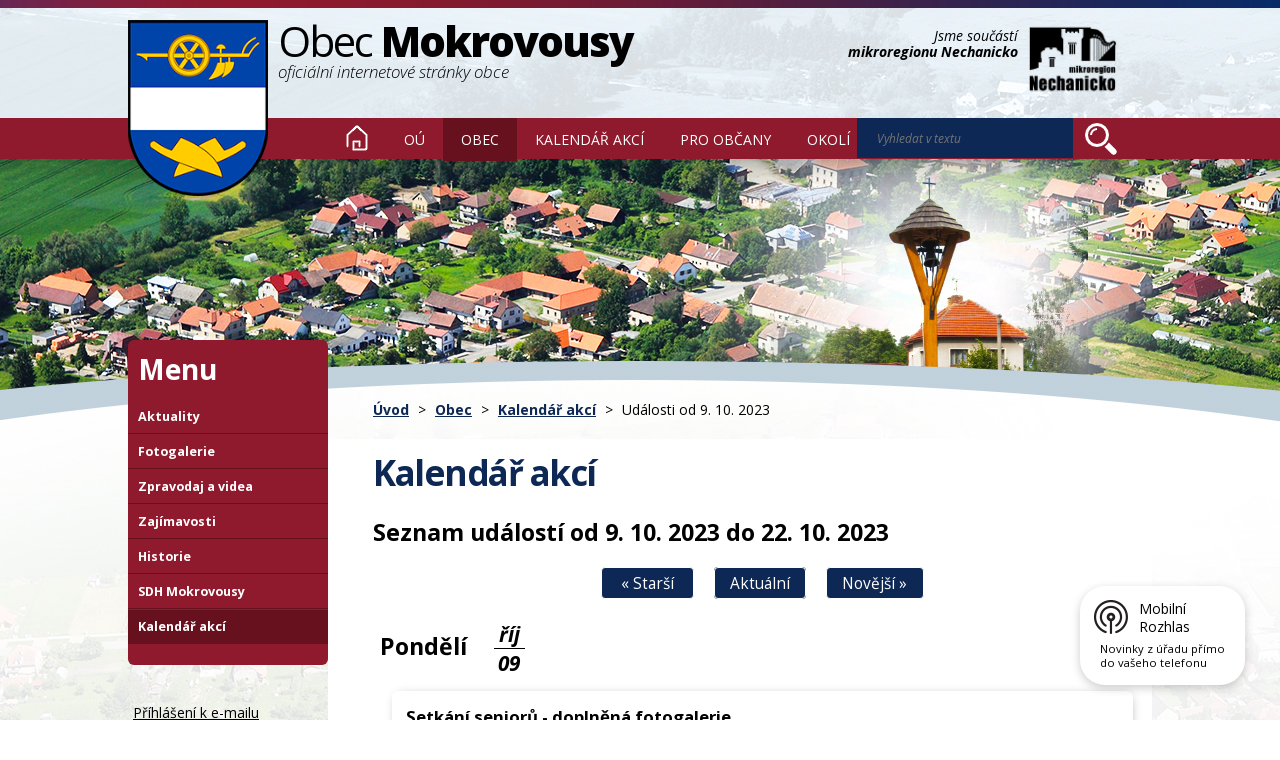

--- FILE ---
content_type: text/html; charset=utf-8
request_url: https://www.mokrovousy.cz/kalendar-akci?date=2023-10-09&leftColumn-dataAggregatorCalendar-5419640-date=202406
body_size: 10047
content:
<!DOCTYPE html>
<html lang="cs" data-lang-system="cs">
	<head>



		<!--[if IE]><meta http-equiv="X-UA-Compatible" content="IE=EDGE"><![endif]-->
			<meta name="viewport" content="width=device-width, initial-scale=1, user-scalable=yes">
			<meta http-equiv="content-type" content="text/html; charset=utf-8" />
			<meta name="robots" content="index,follow" />
			<meta name="author" content="Antee s.r.o." />
			<meta name="description" content="Mokrovousy je obec v okrese Hradec Králové, kraj Královéhradecký, na levém břehu toku Bystřice zhruba 13 km severozápadně od Hradce Králové." />
			<meta name="keywords" content="Mokrovousy, Nechanicko, Hradec Králové" />
			<meta name="viewport" content="width=device-width, initial-scale=1, user-scalable=yes" />
<title>Mokrovousy | Kalendář akcí</title>

		<link rel="stylesheet" type="text/css" href="https://cdn.antee.cz/jqueryui/1.8.20/css/smoothness/jquery-ui-1.8.20.custom.css?v=2" integrity="sha384-969tZdZyQm28oZBJc3HnOkX55bRgehf7P93uV7yHLjvpg/EMn7cdRjNDiJ3kYzs4" crossorigin="anonymous" />
		<link rel="stylesheet" type="text/css" href="/style.php?nid=UU1K&amp;ver=1751284108" />
		<link rel="stylesheet" type="text/css" href="/css/libs.css?ver=1685025059" />
		<link rel="stylesheet" type="text/css" href="https://cdn.antee.cz/genericons/genericons/genericons.css?v=2" integrity="sha384-DVVni0eBddR2RAn0f3ykZjyh97AUIRF+05QPwYfLtPTLQu3B+ocaZm/JigaX0VKc" crossorigin="anonymous" />

		<script src="/js/jquery/jquery-3.0.0.min.js" ></script>
		<script src="/js/jquery/jquery-migrate-3.1.0.min.js" ></script>
		<script src="/js/jquery/jquery-ui.min.js" ></script>
		<script src="/js/jquery/jquery.ui.touch-punch.min.js" ></script>
		<script src="/js/libs.min.js?ver=1685025059" ></script>
		<script src="/js/ipo.min.js?ver=1685025035" ></script>
			<script src="/js/locales/cs.js?ver=1685013959" ></script>


		<link href="/uredni-deska?action=atom" type="application/atom+xml" rel="alternate" title="Úřední deska">
		<link href="/aktuality?action=atom" type="application/atom+xml" rel="alternate" title="Aktuality">
		<link href="/mokrovousy-2030?action=atom" type="application/atom+xml" rel="alternate" title="Mokrovousy 2030">
		<link href="/prehled-akci?action=atom" type="application/atom+xml" rel="alternate" title="Přehled akcí 2017">
		<link href="/zpravodaj?action=atom" type="application/atom+xml" rel="alternate" title="Zpravodaj a videa">
<link href="//fonts.googleapis.com/css?family=Open+Sans:300i,400,600,400i,700,700i,800&amp;subset=latin-ext" rel="stylesheet" type="text/css">
<script type="text/javascript">
$(function() {
$("#bottomLink").insertAfter($("#ipocontainer"));
$("#ipocopyright").insertAfter($("#bottomLink"));
$(".elasticSearchForm").insertAfter($("#formWrapper"));
});
</script>
<script type="text/javascript">
jQuery("document").ready(function($){
var nav = $('#ipotopmenuwrapper');
var log = $('.header-logo');
var men = $('.topmenuitem1');
var top = $('.elasticSearchForm');
var ttop = $('.top');
var WindowWidth = $(window).width();
if (WindowWidth > 1024) {
$(window).scroll(function () {
if ($(this).scrollTop() > 111) {
nav.addClass("f-ipotopmenuwrapper");
log.addClass("f-header-logo");
men.addClass("f-topmenuitem1");
top.addClass("f-fulltext");
ttop.addClass("f-top");
} else {
nav.removeClass("f-ipotopmenuwrapper");
log.removeClass("f-header-logo");
men.removeClass("f-topmenuitem1");
top.removeClass("f-fulltext");
ttop.removeClass("f-top");
}
});
};
});
</script>
<script>
ipo.api.live('body', function(el) {
// Nahradit h4.hiddenMenu → p
$(el).find("h4.hiddenMenu").each(function() {
var text = $(this).text();
var $p = $('<p class="hiddenMenu">' + text + '');
$(this).replaceWith($p);
});
// Nahradit h4.newsheader → p
$(el).find("h4.newsheader").each(function() {
var text = $(this).text();
var $p = $('<p class="newsheader">' + text + '');
$(this).replaceWith($p);
});
// Nahradit h5.hiddenMenu → p
$(el).find("h5.hiddenMenu").each(function() {
var text = $(this).text();
var $p = $('<span class="hiddenMenu">' + text + '');
$(this).replaceWith($p);
});
// Aria-label pro textová pole filtrů
$(el).find('#frm-datagrid-noticeOverview-noticesGrid-grid-form-filters-name')
.attr('aria-label', 'Vyhledat název oznámení');
$(el).find('#frm-datagrid-noticeOverview-noticesGrid-grid-form-filters-added')
.attr('aria-label', 'Vyvěšení oznámení');
$(el).find('#frm-datagrid-noticeOverview-noticesGrid-grid-form-filters-archived')
.attr('aria-label', 'Sejmutí oznámení');
// Aria-label pro výběr stavu oznámení
const $selectArchiv = $(el).find('#frm-datagrid-noticeOverview-noticesGrid-grid-form-filters-isArchived');
$selectArchiv.find('option[value="N"]').attr('aria-label', 'Aktuální oznámení');
$selectArchiv.find('option[value="A"]').attr('aria-label', 'Archivované oznámení');
$selectArchiv.find('option[value="B"]').attr('aria-label', 'Všechny oznámení');
// Aria-label pro výběr počtu oznámení na stránku
const $selectItems = $(el).find('#frm-datagrid-noticeOverview-noticesGrid-grid-form-items');
$selectItems.find('option[value="10"]').attr('aria-label', 'Zobrazit 10 oznámení');
$selectItems.find('option[value="20"]').attr('aria-label', 'Zobrazit 20 oznámení');
$selectItems.find('option[value="50"]').attr('aria-label', 'Zobrazit 50 oznámení');
// Najdi span.down a přidej aria-label na rodičovský <a>
$(el).find('span.down').parent('a').attr('aria-label', 'Seřadit oznámení sestupně');
// Najdi span.up a přidej aria-label na rodičovský <a>
$(el).find('span.up').parent('a').attr('aria-label', 'Seřadit oznámení vzestupně');
// Aria-label pro tlačítko fulltextového vyhledávání
$(el).find('form[id^="frm-headerSection-elasticSearchForm"] input[type="submit"]')
.attr('aria-label', 'Vyhledat na webu');
});
</script>
	</head>

	<body id="page5419640" class="subpage5419640 subpage5162117"
			
			data-nid="610"
			data-lid="CZ"
			data-oid="5419640"
			data-layout-pagewidth="764"
			
			data-slideshow-timer="3"
			
						
				
				data-layout="responsive" data-viewport_width_responsive="1024"
			>



						<div id="ipocontainer">

			<div class="menu-toggler">

				<span>Menu</span>
				<span class="genericon genericon-menu"></span>
			</div>

			<span id="back-to-top">

				<i class="fa fa-angle-up"></i>
			</span>

			<div id="ipoheader">

				<div class="header-group">
	<a href="/" class="header-logo">
		<img src="/image.php?nid=610&amp;oid=5162215" alt="Logo Mokrovousy">
		<div class="top">
			<span>Obec</span> Mokrovousy<br>
			<span class="top-small">oficiální internetové stránky obce</span>
		</div>
	</a>
	<div class="rightLink">
		<div class="col-7-12">
			<span>Jsme součástí</span> <br>mikroregionu Nechanicko
		</div>
		<div class="col-5-12">
			<a href="http://www.nechanicko.cz/" title="Mikroregion Nechanicko" target="_blank">
				<img src="/image.php?nid=610&amp;oid=5162217" alt="Logo Nechanicko">
			</a>
		</div>
	</div>
	<div id="formWrapper"></div>
</div><div class="elasticSearchForm elasticSearch-container" id="elasticSearch-form-2768379" >
	<h4 class="newsheader">Vyhledat v textu</h4>
	<div class="newsbody">
<form action="/kalendar-akci?date=2023-10-09&amp;leftColumn-dataAggregatorCalendar-5419640-date=202406&amp;do=headerSection-elasticSearchForm-2768379-form-submit" method="post" id="frm-headerSection-elasticSearchForm-2768379-form">
<label hidden="" for="frmform-q">Fulltextové vyhledávání</label><input type="text" placeholder="Vyhledat v textu" autocomplete="off" name="q" id="frmform-q" value=""> 			<input type="submit" value="Hledat" class="action-button">
			<div class="elasticSearch-autocomplete"></div>
</form>
	</div>
</div>

<script >

	app.index.requireElasticSearchAutocomplete('frmform-q', "\/vyhledat-v-textu?do=autocomplete");
</script>
			</div>

			<div id="ipotopmenuwrapper">

				<div id="ipotopmenu">
<h4 class="hiddenMenu">Horní menu</h4>
<ul class="topmenulevel1"><li class="topmenuitem1 noborder" id="ipomenu4774471"><a href="/">Úvod</a></li><li class="topmenuitem1" id="ipomenu5162114"><a href="/obecni-urad">OÚ</a><ul class="topmenulevel2"><li class="topmenuitem2" id="ipomenu15934"><a href="/zakladni-informace-o-obci">Základní informace</a></li><li class="topmenuitem2" id="ipomenu15935"><a href="/popis-uradu">Popis úřadu</a></li><li class="topmenuitem2" id="ipomenu3719009"><a href="/povinne-zverejnovane-informace">Povinně zveřejňované informace</a></li><li class="topmenuitem2" id="ipomenu15936"><a href="/poskytovani-informaci-prijem-podani">Poskytování informací, příjem podání</a></li><li class="topmenuitem2" id="ipomenu3122759"><a href="/uredni-deska">Úřední deska</a></li><li class="topmenuitem2" id="ipomenu8759448"><a href="/odpadove-hospodarstvi">Odpadové hospodářství</a></li><li class="topmenuitem2" id="ipomenu8246520"><a href="/kanalizace">Kanalizace</a></li><li class="topmenuitem2" id="ipomenu15937"><a href="/vyhlasky-a-zakony">Vyhlášky a zákony</a></li><li class="topmenuitem2" id="ipomenu15939"><a href="/elektronicka-podatelna">Elektronická podatelna</a></li><li class="topmenuitem2" id="ipomenu15938"><a href="/rozpocet">Rozpočet</a></li><li class="topmenuitem2" id="ipomenu7145186"><a href="https://cro.justice.cz/" target="_blank">Registr oznámení</a></li><li class="topmenuitem2" id="ipomenu3719474"><a href="/verejne-zakazky">Veřejné zakázky</a></li><li class="topmenuitem2" id="ipomenu5703646"><a href="/mikroregion-uredni-deska">Mikroregion úřední deska</a></li></ul></li><li class="topmenuitem1 active" id="ipomenu5162117"><a href="/obec">Obec</a><ul class="topmenulevel2"><li class="topmenuitem2" id="ipomenu3718931"><a href="/aktuality">Aktuality</a></li><li class="topmenuitem2" id="ipomenu3719094"><a href="/fotogalerie">Fotogalerie</a></li><li class="topmenuitem2" id="ipomenu7929975"><a href="/zpravodaj">Zpravodaj a videa</a></li><li class="topmenuitem2" id="ipomenu15941"><a href="/zajimavosti">Zajímavosti</a></li><li class="topmenuitem2" id="ipomenu15942"><a href="/historie">Historie</a></li><li class="topmenuitem2" id="ipomenu1155328"><a href="http://www.mokrovousy.cz/hasici" target="_blank">SDH Mokrovousy</a></li><li class="topmenuitem2 active" id="ipomenu5419640"><a href="/kalendar-akci">Kalendář akcí</a></li></ul></li><li class="topmenuitem1" id="ipomenu5420242"><a href="http://www.mokrovousy.cz/kalendar-akci" target="_top">Kalendář akcí</a></li><li class="topmenuitem1" id="ipomenu5162122"><a href="/pro-obcany">Pro občany</a><ul class="topmenulevel2"><li class="topmenuitem2" id="ipomenu6988538"><a href="/rezervace-hriste">Rezervace hřiště</a></li><li class="topmenuitem2" id="ipomenu8142610"><a href="/mobilni-rozhlas">Mobilní Rozhlas</a></li><li class="topmenuitem2" id="ipomenu2880139"><a href="http://mokrovousy.gis4u.cz/mapa/mapa-obce" target="_blank">Mapový portál</a></li><li class="topmenuitem2" id="ipomenu4286585"><a href="https://www.vop-povodnovyportal.cz/povodnovy-plan/mokrovousy-375" target="_blank">Povodňový portál</a></li><li class="topmenuitem2" id="ipomenu4684331"><a href="/mokrovousy-2030">Mokrovousy 2030</a><ul class="topmenulevel3"><li class="topmenuitem3" id="ipomenu4684328"><a href="/zakladni-informace-">Základní informace </a></li><li class="topmenuitem3" id="ipomenu4684329"><a href="/podklady">Podklady</a></li><li class="topmenuitem3" id="ipomenu4752193"><a href="/foto-pro-2030">Fotogalerie pro 2030</a></li><li class="topmenuitem3" id="ipomenu4684330"><a href="/vystupy-prace">Výstupy práce</a></li><li class="topmenuitem3" id="ipomenu4710501"><a href="/kontakt">Kontakt</a></li></ul></li><li class="topmenuitem2" id="ipomenu15950"><a href="/odpady-poplatky">Odpady, poplatky</a><ul class="topmenulevel3"><li class="topmenuitem3" id="ipomenu5306670"><a href="/odpady">Sběrný dvůr Mokrovousy</a></li></ul></li><li class="topmenuitem2" id="ipomenu8496432"><a href="/kosmeticke-sluzby-a-pedikura">Kosmetické služby a pedikúra</a></li><li class="topmenuitem2" id="ipomenu9332492"><a href="/zadost-o-poskytnuti-dotace-z-rozpoctu-obce">Žádost o poskytnutí dotace z rozpočtu obce</a></li></ul></li><li class="topmenuitem1" id="ipomenu5162125"><a href="/okoli">Okolí</a><ul class="topmenulevel2"><li class="topmenuitem2" id="ipomenu5162126"><a href="/akce-v-okoli">Akce v okolí</a></li><li class="topmenuitem2" id="ipomenu5162128"><a href="/turistika-v-okoli">Turistika</a></li><li class="topmenuitem2" id="ipomenu15948"><a href="http://www.nechanicko.cz" target="_blank">Mikroregion Nechanicko</a></li><li class="topmenuitem2" id="ipomenu1155334"><a href="http://www.hradeckyvenkov.cz" target="_blank">Hradecký venkov</a></li><li class="topmenuitem2" id="ipomenu3421555"><a href="/pocasi">Počasí</a></li><li class="topmenuitem2" id="ipomenu15947"><a href="/mapa">Mapa</a></li></ul></li></ul>
					<div class="cleartop"></div>
				</div>
			</div>
			<div id="ipomain">
				
				<div id="ipomainframe">
					<div id="ipopage">
<div id="iponavigation">
	<h5 class="hiddenMenu">Drobečková navigace</h5>
	<p>
			<a href="/">Úvod</a> <span class="separator">&gt;</span>
			<a href="/obec">Obec</a> <span class="separator">&gt;</span>
			<a href="/kalendar-akci">Kalendář akcí</a> <span class="separator">&gt;</span>
			<span class="currentPage">Události od 9. 10. 2023</span>
	</p>

</div>
						<div class="ipopagetext">
							<div class="dataAggregator view-default content">
								
								<h1>Kalendář akcí</h1>

<div id="snippet--flash"></div>
								
																	
	<div class="paragraph">
					</div>

<h2>Seznam událostí od 9. 10. 2023 do 22. 10. 2023</h2>


<div class="da-navigation clearfix">
	<a class="action-button da-navigation-prev" href="/kalendar-akci?date=2023-09-25&amp;leftColumn-dataAggregatorCalendar-5419640-date=202406">« Starší</a>

	<a class="action-button da-navigation-today" href="/kalendar-akci?date=2025-11-01&amp;leftColumn-dataAggregatorCalendar-5419640-date=202406">Aktuální</a>

	<a class="action-button da-navigation-next" href="/kalendar-akci?date=2023-10-23&amp;leftColumn-dataAggregatorCalendar-5419640-date=202406">Novější »</a>
</div>
<hr class="cleaner">

	<div class="da-content-wrapper">
		<div class="da-content clearfix">

			<div class="da-content-day">
				<h2>Pondělí
					<em class="da-content-date">
						<span>říj</span>
						09
					</em>
				</h2>
			</div>
			<div class="da-content-events">
				<div class="da-content-events-certain">

					<h3><a href="/aktuality/setkani-senioru-doplnena-fotogalerie">Setkání seniorů - doplněná fotogalerie</a></h3>
					<div class="da-certain-content">
						<p>Ve fotogalerii najdete pár snímků z vydařené sobotní akce pro seniory. </p>
					</div>
					<div class="da-certain-footer">
						<p class="da-certain-detail"><a href="/aktuality/setkani-senioru-doplnena-fotogalerie">Více</a></p>
						<p class="da-certain-source">Zdroj: <a href="/aktuality">Aktuality</a></p>
					</div>
				</div>
			</div>
		</div>
	</div>

<div class="da-navigation clearfix">
	<a class="action-button da-navigation-prev" href="/kalendar-akci?date=2023-09-25&amp;leftColumn-dataAggregatorCalendar-5419640-date=202406">« Starší</a>

	<a class="action-button da-navigation-today" href="/kalendar-akci?date=2025-11-01&amp;leftColumn-dataAggregatorCalendar-5419640-date=202406">Aktuální</a>

	<a class="action-button da-navigation-next" href="/kalendar-akci?date=2023-10-23&amp;leftColumn-dataAggregatorCalendar-5419640-date=202406">Novější »</a>
</div>
<hr class="cleaner">

	<div class="paragraph">
					</div>
															</div>
						</div>
					</div>


										<div id="ipoleftblock">
												<div id="ipomenu">
<h4 class="hiddenMenu">Menu</h4>
<ul id="iposubmenu5162117"><li id="ipomenu3718931"><a href="/aktuality">Aktuality</a></li><li class="submenu1" id="ipomenu3719094"><a href="/fotogalerie">Fotogalerie</a></li><li id="ipomenu7929975"><a href="/zpravodaj">Zpravodaj a videa</a></li><li id="ipomenu15941"><a href="/zajimavosti">Zajímavosti</a></li><li id="ipomenu15942"><a href="/historie">Historie</a></li><li id="ipomenu1155328"><a href="http://www.mokrovousy.cz/hasici" target="_blank">SDH Mokrovousy</a></li><li id="ipomenu5419640"><a href="/kalendar-akci" class="active">Kalendář akcí</a></li></ul>
							<div class="hrclear"></div>
														<div class="hrclear"></div>
						</div>
						
						<div id="ipoleftblockin">
							<div class="ipolefttext">
								<div class="column-message">
	<div class="paragraph">
					<p><a id="loginMail" href="http://webmail.antee.cz" target="_blank">Příhlášení k e-mailu</a></p>
			</div>
</div>
<div id="ipoNameDay">
	<h4 class="newsheader"><span class="date-today">1. 11.</span> <span class='name-today'>Felix</span></h4>
	<div class="newsbody">Zítra: <span class='name-tomorrow'>Památka zesnulých</span></div>
</div>
<div class="blog-news" id="blog-column-box-3718931">

	<h4 class="newsheader">Aktuality</h4>
	<div class="newsbody">
		<ul class="list">
			<li>

						<span class="due">
							15. 10.
								 - 31. 12.
						</span>
				<a href="/aktuality/upozorneni-uzavirka-a-objizdka-stavba-d35">
					<span class="title">UPOZORNĚNÍ: Uzavírka a objížďka - stavba D35</span>
				</a>
			</li>
			<li>

						<span class="due">
							1. 2.
								 - 31. 12.
						</span>
				<a href="/aktuality/uzavirka-silnice-iii3255-v-obci-strezetice-z-duvodu-stavby-d35">
					<span class="title">Uzavírka silnice III/3255 v obci Střezetice z důvodu stavby D35</span>
				</a>
			</li>
			<li>

						<span class="due">
							16. 10.
								 - 15. 11.
						</span>
				<a href="/aktuality/upozorneni-k-odstraneni-a-oklesteni-stromovi-a-jinych-porostu">
					<span class="title">Upozornění k odstranění a okleštění stromoví a jiných porostů</span>
				</a>
			</li>
			<li>

						<span class="due">
							5. 11.
						</span>
				<a href="/aktuality/joga-v-dohalicich">
					<span class="title">Jóga v Dohalicích</span>
				</a>
			</li>
			<li>

						<span class="due">
							6. 11.
						</span>
				<a href="/aktuality/putovni-smyslohrani-6listopadu-v-mokrovousich">
					<span class="title">Putovní smyslohraní 6. listopadu v Mokrovousích</span>
				</a>
			</li>
		</ul>
	</div>
</div>
<div class="column-message">
	<div class="paragraph">
					
			</div>
</div>
<div class="data-aggregator-calendar" id="data-aggregator-calendar-5419640">
	<h4 class="newsheader">Kalendář akcí</h4>
	<div class="newsbody">
<div id="snippet-leftColumn-dataAggregatorCalendar-5419640-cal"><div class="blog-cal ui-datepicker-inline ui-datepicker ui-widget ui-widget-content ui-helper-clearfix ui-corner-all">
	<div class="ui-datepicker-header ui-widget-header ui-helper-clearfix ui-corner-all">
		<a class="ui-datepicker-prev ui-corner-all ajax" href="/kalendar-akci?leftColumn-dataAggregatorCalendar-5419640-date=202405&amp;date=2023-10-09&amp;do=leftColumn-dataAggregatorCalendar-5419640-reload" title="Předchozí měsíc">
			<span class="ui-icon ui-icon-circle-triangle-w">Předchozí</span>
		</a>
		<a class="ui-datepicker-next ui-corner-all ajax" href="/kalendar-akci?leftColumn-dataAggregatorCalendar-5419640-date=202407&amp;date=2023-10-09&amp;do=leftColumn-dataAggregatorCalendar-5419640-reload" title="Následující měsíc">
			<span class="ui-icon ui-icon-circle-triangle-e">Následující</span>
		</a>
		<div class="ui-datepicker-title">Červen 2024</div>
	</div>
	<table class="ui-datepicker-calendar">
		<thead>
			<tr>
				<th title="Pondělí">Po</th>
				<th title="Úterý">Út</th>
				<th title="Středa">St</th>
				<th title="Čtvrtek">Čt</th>
				<th title="Pátek">Pá</th>
				<th title="Sobota">So</th>
				<th title="Neděle">Ne</th>
			</tr>

		</thead>
		<tbody>
			<tr>

				<td>

					<a data-tooltip-content="#tooltip-content-calendar-20240527-5419640" class="tooltip ui-state-default ui-datepicker-other-month" href="/aktuality/kotlikova-dotace111" title="Kotlíková dotace">27</a>
					<div class="tooltip-wrapper">
						<div id="tooltip-content-calendar-20240527-5419640">
							<div>Kotlíková dotace</div>
						</div>
					</div>
				</td>
				<td>

					<a data-tooltip-content="#tooltip-content-calendar-20240528-5419640" class="tooltip ui-state-default ui-datepicker-other-month" href="/aktuality/kotlikova-dotace111" title="Kotlíková dotace">28</a>
					<div class="tooltip-wrapper">
						<div id="tooltip-content-calendar-20240528-5419640">
							<div>Kotlíková dotace</div>
						</div>
					</div>
				</td>
				<td>

					<a data-tooltip-content="#tooltip-content-calendar-20240529-5419640" class="tooltip ui-state-default ui-datepicker-other-month" href="/aktuality/kotlikova-dotace111" title="Kotlíková dotace">29</a>
					<div class="tooltip-wrapper">
						<div id="tooltip-content-calendar-20240529-5419640">
							<div>Kotlíková dotace</div>
						</div>
					</div>
				</td>
				<td>

					<a data-tooltip-content="#tooltip-content-calendar-20240530-5419640" class="tooltip ui-state-default ui-datepicker-other-month" href="/aktuality/kotlikova-dotace111" title="Kotlíková dotace">30</a>
					<div class="tooltip-wrapper">
						<div id="tooltip-content-calendar-20240530-5419640">
							<div>Kotlíková dotace</div>
						</div>
					</div>
				</td>
				<td>

					<a data-tooltip-content="#tooltip-content-calendar-20240531-5419640" class="tooltip ui-state-default ui-datepicker-other-month" href="/aktuality/kotlikova-dotace111" title="Kotlíková dotace">31</a>
					<div class="tooltip-wrapper">
						<div id="tooltip-content-calendar-20240531-5419640">
							<div>Kotlíková dotace</div>
						</div>
					</div>
				</td>
				<td>

					<a data-tooltip-content="#tooltip-content-calendar-20240601-5419640" class="tooltip ui-state-default saturday day-off" href="/kalendar-akci?date=2024-06-01" title="Kotlíková dotace,Den dětí na koupališti">1</a>
					<div class="tooltip-wrapper">
						<div id="tooltip-content-calendar-20240601-5419640">
							<div>Kotlíková dotace</div>
							<div>Den dětí na koupališti</div>
						</div>
					</div>
				</td>
				<td>

					<a data-tooltip-content="#tooltip-content-calendar-20240602-5419640" class="tooltip ui-state-default sunday day-off" href="/aktuality/kotlikova-dotace111" title="Kotlíková dotace">2</a>
					<div class="tooltip-wrapper">
						<div id="tooltip-content-calendar-20240602-5419640">
							<div>Kotlíková dotace</div>
						</div>
					</div>
				</td>
			</tr>
			<tr>

				<td>

					<a data-tooltip-content="#tooltip-content-calendar-20240603-5419640" class="tooltip ui-state-default" href="/aktuality/kotlikova-dotace111" title="Kotlíková dotace">3</a>
					<div class="tooltip-wrapper">
						<div id="tooltip-content-calendar-20240603-5419640">
							<div>Kotlíková dotace</div>
						</div>
					</div>
				</td>
				<td>

					<a data-tooltip-content="#tooltip-content-calendar-20240604-5419640" class="tooltip ui-state-default" href="/aktuality/kotlikova-dotace111" title="Kotlíková dotace">4</a>
					<div class="tooltip-wrapper">
						<div id="tooltip-content-calendar-20240604-5419640">
							<div>Kotlíková dotace</div>
						</div>
					</div>
				</td>
				<td>

					<a data-tooltip-content="#tooltip-content-calendar-20240605-5419640" class="tooltip ui-state-default" href="/aktuality/kotlikova-dotace111" title="Kotlíková dotace">5</a>
					<div class="tooltip-wrapper">
						<div id="tooltip-content-calendar-20240605-5419640">
							<div>Kotlíková dotace</div>
						</div>
					</div>
				</td>
				<td>

					<a data-tooltip-content="#tooltip-content-calendar-20240606-5419640" class="tooltip ui-state-default" href="/aktuality/kotlikova-dotace111" title="Kotlíková dotace">6</a>
					<div class="tooltip-wrapper">
						<div id="tooltip-content-calendar-20240606-5419640">
							<div>Kotlíková dotace</div>
						</div>
					</div>
				</td>
				<td>

					<a data-tooltip-content="#tooltip-content-calendar-20240607-5419640" class="tooltip ui-state-default" href="/aktuality/kotlikova-dotace111" title="Kotlíková dotace">7</a>
					<div class="tooltip-wrapper">
						<div id="tooltip-content-calendar-20240607-5419640">
							<div>Kotlíková dotace</div>
						</div>
					</div>
				</td>
				<td>

					<a data-tooltip-content="#tooltip-content-calendar-20240608-5419640" class="tooltip ui-state-default saturday day-off" href="/aktuality/kotlikova-dotace111" title="Kotlíková dotace">8</a>
					<div class="tooltip-wrapper">
						<div id="tooltip-content-calendar-20240608-5419640">
							<div>Kotlíková dotace</div>
						</div>
					</div>
				</td>
				<td>

					<a data-tooltip-content="#tooltip-content-calendar-20240609-5419640" class="tooltip ui-state-default sunday day-off" href="/aktuality/kotlikova-dotace111" title="Kotlíková dotace">9</a>
					<div class="tooltip-wrapper">
						<div id="tooltip-content-calendar-20240609-5419640">
							<div>Kotlíková dotace</div>
						</div>
					</div>
				</td>
			</tr>
			<tr>

				<td>

					<a data-tooltip-content="#tooltip-content-calendar-20240610-5419640" class="tooltip ui-state-default" href="/aktuality/kotlikova-dotace111" title="Kotlíková dotace">10</a>
					<div class="tooltip-wrapper">
						<div id="tooltip-content-calendar-20240610-5419640">
							<div>Kotlíková dotace</div>
						</div>
					</div>
				</td>
				<td>

					<a data-tooltip-content="#tooltip-content-calendar-20240611-5419640" class="tooltip ui-state-default" href="/aktuality/kotlikova-dotace111" title="Kotlíková dotace">11</a>
					<div class="tooltip-wrapper">
						<div id="tooltip-content-calendar-20240611-5419640">
							<div>Kotlíková dotace</div>
						</div>
					</div>
				</td>
				<td>

					<a data-tooltip-content="#tooltip-content-calendar-20240612-5419640" class="tooltip ui-state-default" href="/aktuality/kotlikova-dotace111" title="Kotlíková dotace">12</a>
					<div class="tooltip-wrapper">
						<div id="tooltip-content-calendar-20240612-5419640">
							<div>Kotlíková dotace</div>
						</div>
					</div>
				</td>
				<td>

					<a data-tooltip-content="#tooltip-content-calendar-20240613-5419640" class="tooltip ui-state-default" href="/aktuality/kotlikova-dotace111" title="Kotlíková dotace">13</a>
					<div class="tooltip-wrapper">
						<div id="tooltip-content-calendar-20240613-5419640">
							<div>Kotlíková dotace</div>
						</div>
					</div>
				</td>
				<td>

					<a data-tooltip-content="#tooltip-content-calendar-20240614-5419640" class="tooltip ui-state-default" href="/aktuality/kotlikova-dotace111" title="Kotlíková dotace">14</a>
					<div class="tooltip-wrapper">
						<div id="tooltip-content-calendar-20240614-5419640">
							<div>Kotlíková dotace</div>
						</div>
					</div>
				</td>
				<td>

					<a data-tooltip-content="#tooltip-content-calendar-20240615-5419640" class="tooltip ui-state-default saturday day-off" href="/aktuality/kotlikova-dotace111" title="Kotlíková dotace">15</a>
					<div class="tooltip-wrapper">
						<div id="tooltip-content-calendar-20240615-5419640">
							<div>Kotlíková dotace</div>
						</div>
					</div>
				</td>
				<td>

					<a data-tooltip-content="#tooltip-content-calendar-20240616-5419640" class="tooltip ui-state-default sunday day-off" href="/aktuality/kotlikova-dotace111" title="Kotlíková dotace">16</a>
					<div class="tooltip-wrapper">
						<div id="tooltip-content-calendar-20240616-5419640">
							<div>Kotlíková dotace</div>
						</div>
					</div>
				</td>
			</tr>
			<tr>

				<td>

					<a data-tooltip-content="#tooltip-content-calendar-20240617-5419640" class="tooltip ui-state-default" href="/aktuality/kotlikova-dotace111" title="Kotlíková dotace">17</a>
					<div class="tooltip-wrapper">
						<div id="tooltip-content-calendar-20240617-5419640">
							<div>Kotlíková dotace</div>
						</div>
					</div>
				</td>
				<td>

					<a data-tooltip-content="#tooltip-content-calendar-20240618-5419640" class="tooltip ui-state-default" href="/aktuality/kotlikova-dotace111" title="Kotlíková dotace">18</a>
					<div class="tooltip-wrapper">
						<div id="tooltip-content-calendar-20240618-5419640">
							<div>Kotlíková dotace</div>
						</div>
					</div>
				</td>
				<td>

					<a data-tooltip-content="#tooltip-content-calendar-20240619-5419640" class="tooltip ui-state-default" href="/aktuality/kotlikova-dotace111" title="Kotlíková dotace">19</a>
					<div class="tooltip-wrapper">
						<div id="tooltip-content-calendar-20240619-5419640">
							<div>Kotlíková dotace</div>
						</div>
					</div>
				</td>
				<td>

					<a data-tooltip-content="#tooltip-content-calendar-20240620-5419640" class="tooltip ui-state-default" href="/aktuality/kotlikova-dotace111" title="Kotlíková dotace">20</a>
					<div class="tooltip-wrapper">
						<div id="tooltip-content-calendar-20240620-5419640">
							<div>Kotlíková dotace</div>
						</div>
					</div>
				</td>
				<td>

					<a data-tooltip-content="#tooltip-content-calendar-20240621-5419640" class="tooltip ui-state-default" href="/aktuality/kotlikova-dotace111" title="Kotlíková dotace">21</a>
					<div class="tooltip-wrapper">
						<div id="tooltip-content-calendar-20240621-5419640">
							<div>Kotlíková dotace</div>
						</div>
					</div>
				</td>
				<td>

					<a data-tooltip-content="#tooltip-content-calendar-20240622-5419640" class="tooltip ui-state-default saturday day-off" href="/aktuality/kotlikova-dotace111" title="Kotlíková dotace">22</a>
					<div class="tooltip-wrapper">
						<div id="tooltip-content-calendar-20240622-5419640">
							<div>Kotlíková dotace</div>
						</div>
					</div>
				</td>
				<td>

					<a data-tooltip-content="#tooltip-content-calendar-20240623-5419640" class="tooltip ui-state-default sunday day-off" href="/aktuality/kotlikova-dotace111" title="Kotlíková dotace">23</a>
					<div class="tooltip-wrapper">
						<div id="tooltip-content-calendar-20240623-5419640">
							<div>Kotlíková dotace</div>
						</div>
					</div>
				</td>
			</tr>
			<tr>

				<td>

					<a data-tooltip-content="#tooltip-content-calendar-20240624-5419640" class="tooltip ui-state-default" href="/aktuality/kotlikova-dotace111" title="Kotlíková dotace">24</a>
					<div class="tooltip-wrapper">
						<div id="tooltip-content-calendar-20240624-5419640">
							<div>Kotlíková dotace</div>
						</div>
					</div>
				</td>
				<td>

					<a data-tooltip-content="#tooltip-content-calendar-20240625-5419640" class="tooltip ui-state-default" href="/aktuality/kotlikova-dotace111" title="Kotlíková dotace">25</a>
					<div class="tooltip-wrapper">
						<div id="tooltip-content-calendar-20240625-5419640">
							<div>Kotlíková dotace</div>
						</div>
					</div>
				</td>
				<td>

					<a data-tooltip-content="#tooltip-content-calendar-20240626-5419640" class="tooltip ui-state-default" href="/aktuality/kotlikova-dotace111" title="Kotlíková dotace">26</a>
					<div class="tooltip-wrapper">
						<div id="tooltip-content-calendar-20240626-5419640">
							<div>Kotlíková dotace</div>
						</div>
					</div>
				</td>
				<td>

					<a data-tooltip-content="#tooltip-content-calendar-20240627-5419640" class="tooltip ui-state-default" href="/aktuality/kotlikova-dotace111" title="Kotlíková dotace">27</a>
					<div class="tooltip-wrapper">
						<div id="tooltip-content-calendar-20240627-5419640">
							<div>Kotlíková dotace</div>
						</div>
					</div>
				</td>
				<td>

					<a data-tooltip-content="#tooltip-content-calendar-20240628-5419640" class="tooltip ui-state-default" href="/aktuality/kotlikova-dotace111" title="Kotlíková dotace">28</a>
					<div class="tooltip-wrapper">
						<div id="tooltip-content-calendar-20240628-5419640">
							<div>Kotlíková dotace</div>
						</div>
					</div>
				</td>
				<td>

					<a data-tooltip-content="#tooltip-content-calendar-20240629-5419640" class="tooltip ui-state-default saturday day-off" href="/kalendar-akci?date=2024-06-29" title="Kotlíková dotace,Dětský den - tentokrát s vojenskou tématikou,Dětský den a od 20:00 hod. VYHOUKANÁ SOWA">29</a>
					<div class="tooltip-wrapper">
						<div id="tooltip-content-calendar-20240629-5419640">
							<div>Kotlíková dotace</div>
							<div>Dětský den - tentokrát s vojenskou tématikou</div>
							<div>Dětský den a od 20:00 hod. VYHOUKANÁ SOWA</div>
						</div>
					</div>
				</td>
				<td>

					<a data-tooltip-content="#tooltip-content-calendar-20240630-5419640" class="tooltip ui-state-default sunday day-off" href="/aktuality/kotlikova-dotace111" title="Kotlíková dotace">30</a>
					<div class="tooltip-wrapper">
						<div id="tooltip-content-calendar-20240630-5419640">
							<div>Kotlíková dotace</div>
						</div>
					</div>
				</td>
			</tr>
		</tbody>
	</table>
</div>
</div>	</div>
</div>
<div class="ipoWeather">
	<h4 class="newsheader">Počasí</h4>
	<div class="newsbody">
		<div class="forecast comp-days">
			<div class="weather-day">

				<div>
					<a href="/pocasi">
						<span>Sobota</span>
						<span class="weather-state oblacno">Oblačno</span>
						<span>15/4 °C</span>
					</a>
				</div>
			</div>
			<div class="weather-day">

				<div>
					<a href="/pocasi">
						<span>Neděle</span>
						<span class="weather-state dest">Oblačno až zataženo s trvalým deštěm</span>
						<span>11/9 °C</span>
					</a>
				</div>
			</div>
			<div class="weather-day">

				<div>
					<a href="/pocasi">
						<span>Pondělí</span>
						<span class="weather-state skorojasno">Skoro jasno</span>
						<span>12/7 °C</span>
					</a>
				</div>
			</div>
			<div class="weather-day">

				<div>
					<a href="/pocasi">
						<span>Úterý</span>
						<span class="weather-state jasno">Jasno</span>
						<span>9/3 °C</span>
					</a>
				</div>
			</div>
			<hr class="cleaner">
		</div>
	</div>
</div>
<div id="ipoCounter">
	<h4 class="newsheader">Návštěvnost stránek</h4>
	<div class="newsbody">407000</div>
</div>
							</div>
						</div>
					</div>
					

					

					<div class="hrclear"></div>
					<div id="ipocopyright">
<div class="copyright">
	<div class="row footerMenu">
	<div class="col-9-12">
		<div class="col-3-12">
			<h2>Obecní úřad</h2>
			<p>
				<a href="/zakladni-informace-o-obci">Základní informace</a><br>
				<a href="/popis-uradu">Organizační struktura</a><br>
				<a href="/povinne-zverejnovane-informace">Povinné informace</a><br>
				<a href="/poskytovani-informaci-prijem-podani">Poskytování informací </a><br>
				<a href="/uredni-deska">Úřední deska</a><br>
				<em><strong><a href="/obecni-urad">Celá nabídka</a></strong></em>
			</p>
		</div>
		<div class="col-3-12">
			<h2>Dění v obci</h2>
			<p>
				<a href="/aktuality">Aktuality</a><br>
				<a href="/fotogalerie">Fotogalerie</a><br>
				<a href="/zpravodaj-videa">Zpravodaj, videa</a><br>
				<a href="/historie">Historie </a><br>
				<a href="/zajimavosti">Zajímavosti</a><br>
				<a href="http://www.mokrovousy.cz/hasici">SDH Mokrovousy</a>
			</p>
		</div>
		<div class="col-3-12">
			<h2>Pro občany</h2>
			<p>
				<a href="http://mokrovousy.gis4u.cz/mapa/mapa-obce">Mapový portál</a><br>
				<a href="https://www.vop-povodnovyportal.cz/povodnovy-plan/mokrovousy-375">Povodňový portál</a><br>
				<a href="/mokrovousy-2030" target="_blank">Mokrovousy 2030</a><br>
				<a href="/odpady-poplatky" target="_blank">Důležité informace</a><br>
			</p>
		</div>
		<div class="col-3-12">
			<h2>Okolí</h2>
			<p>
				<a href="/udalosti-a-akce">Akce v okolí</a><br>
				<a href="/turistika-v-okoli">Turistika</a><br>
				<a href="http://www.nechanicko.cz/" target="_blank">Mikroregion Nechanicko</a><br>
				<a href="http://www.hradeckyvenkov.cz/" target="_blank">Hradecký venkov</a><br>
				<a href="/pocasi">Počasí</a><br>
				<a href="/mapa">Mapa</a></p>
		</div>
	</div>
	<div class="col-3-12">
		<h2>ÚŘEDNÍ HODINY</h2>
		<table>
			<tr>
				<td><strong>Pondělí:</strong></td>
				<td>08:00 - 12:00 hod.</td>
			</tr>
			<tr>
				<td></td>
				<td>17:00 - 19:00 hod.</td>
			</tr>
			<tr>
				<td><strong>Úterý až čtvrtek:</strong> </td>
				<td style="vertical-align:top;">08:00 - 12:00 hod.</td>
			</tr>
		</table>
		<a href="https://goo.gl/maps/fogt2sX4uYN2" target="_blank"><br>
			<img src="/image.php?nid=610&amp;oid=5163035" alt="Zobrazit na mapě">
		</a>
	</div>
</div>
<div class="footer-antee">© 2025 Mokrovousy, <a href="mailto:ou@mokrovousy.cz">Kontaktovat webmastera</a>, <span id="links"><a href="/mapa-stranek">Mapa stránek</a>, <a href="/prohlaseni-o-pristupnosti">Prohlášení o přístupnosti</a></span><br>ANTEE s.r.o. - <a href="https://www.antee.cz" rel="nofollow">Tvorba webových stránek</a>, Redakční systém IPO</div>
</div>
					</div>
					<div id="ipostatistics">
<script >
	var _paq = _paq || [];
	_paq.push(['disableCookies']);
	_paq.push(['trackPageView']);
	_paq.push(['enableLinkTracking']);
	(function() {
		var u="https://matomo.antee.cz/";
		_paq.push(['setTrackerUrl', u+'piwik.php']);
		_paq.push(['setSiteId', 2901]);
		var d=document, g=d.createElement('script'), s=d.getElementsByTagName('script')[0];
		g.defer=true; g.async=true; g.src=u+'piwik.js'; s.parentNode.insertBefore(g,s);
	})();
</script>
<script >
	$(document).ready(function() {
		$('a[href^="mailto"]').on("click", function(){
			_paq.push(['setCustomVariable', 1, 'Click mailto','Email='+this.href.replace(/^mailto:/i,'') + ' /Page = ' +  location.href,'page']);
			_paq.push(['trackGoal', null]);
			_paq.push(['trackPageView']);
		});

		$('a[href^="tel"]').on("click", function(){
			_paq.push(['setCustomVariable', 1, 'Click telefon','Telefon='+this.href.replace(/^tel:/i,'') + ' /Page = ' +  location.href,'page']);
			_paq.push(['trackPageView']);
		});
	});
</script>
					</div>

					<div id="ipofooter">
						<div id="bottomLink" class="row bottomLoga">
	<a href="http://www.kr-kralovehradecky.cz/" target="_blank">
		<img src="/image.php?nid=610&amp;oid=5162956" alt="Královehradecký kraj">
	</a>
	<a href="http://www.nechanicko.cz/" target="_blank">
		<img src="/image.php?nid=610&amp;oid=5162971" alt="Mikroregion Nechanicko">
	</a>
	<a href="https://www.epusa.cz/" target="_blank">
		<img src="/image.php?nid=610&amp;oid=5162977" alt="e-pusa.cz">
	</a>
	<a href="http://www.czechpoint.cz" target="_blank">
		<img src="/image.php?nid=610&amp;oid=5162980" alt="logo Czechpoint">
	</a>
	<a href="https://www.ziveobce.cz/liberec_c570419?external=10" target="_blank">
		<img src="https://www.ziveobce.cz/addons/sticker/10.png" class="logoziveobce" alt="Živéobce.cz" title="Živéobce.cz">
	</a>
	<a href="http://www.ochranaobyvatel.cz/" target="_blank">
		<img src="/image.php?nid=610&amp;oid=5162984" alt="logo Ochrana obyvatel">
	</a>
	<a href="https://ovm.bezstavy.cz/v1/gAi0M1ZTIKrJa5ceJRxcW-KeyoZN7A/redirect">
		<img src="https://ovm.bezstavy.cz/v1/gAi0M1ZTIKrJa5ceJRxcW-KeyoZN7A/b/250" alt="ČEZ Distribuce – Plánované odstávky" width="125" height="110"></a>
	<a href="http://pssmirice.cz/" target="_blank">
		<img src="/image.php?nid=610&amp;oid=9635878" alt="Pssmirice" width="100">
	</a>
</div>
<div class="rozhlas-banner-container"><a class="rozhlas-banner__icon animated pulse" title="Zobrazit mobilní rozhlas" href="#"> <img src="/img/mobilni-rozhlas/banner_icon.png" alt="logo"> <span class="rozhlas-title">Mobilní <br>Rozhlas</span> <span class="rozhlas-subtitle">Novinky z úřadu přímo do vašeho telefonu</span> </a>
	<div class="rozhlas-banner">
		<div class="rozhlas-banner__close"><a title="zavřít"><img src="/img/mobilni-rozhlas/banner_close-icon.svg" alt="zavřít"></a></div>
		<div class="rozhlas-banner__logo"><a title="Mobilní rozhlas" href="https://www.mobilnirozhlas.cz/" target="_blank" rel="noopener noreferrer"> <img src="/img/mobilni-rozhlas/banner_mr_logo-dark.svg" alt="mobilní rozhlas"> </a></div>
		<div class="rozhlas-banner__text"><span>Důležité informace ze samosprávy <br>přímo do telefonu</span></div>
		<div class="rozhlas-banner__image"><img src="/img/mobilni-rozhlas/banner_foto.png" alt="foto aplikace"></div>
		<div class="rozhlas-banner__cta"><a class="rozhlas-banner-btn rozhlas-banner-btn--telefon" title="Odebírat" href="https://mokrovousy.mobilnirozhlas.cz/registrace" target="_blank" rel="noopener noreferrer"> Odebírat zprávy do telefonu </a> <a class="rozhlas-banner-btn rozhlas-banner-btn--nastenka" title="Nástěnka" href="https://mokrovousy.mobilnirozhlas.cz/" target="_blank" rel="noopener noreferrer"> Zobrazit nástěnku </a> <a class="rozhlas-banner-btn rozhlas-banner-btn--app" title="Aplikace" href="/mobilni-rozhlas"> Stáhnout mobilní aplikaci </a></div>
	</div>
</div>
<script>// <![CDATA[
	ipo.api.live('.rozhlas-banner-container', function(el) {
		$('.rozhlas-banner__icon').click(function(e) {
			$(el).toggleClass('open')
			if ($(el).hasClass('open')) {
				$('.rozhlas-banner').css('display', 'block')
			} else {
				$(el).removeClass('open')
				$('.rozhlas-banner').css('display', 'none')
			}
			e.preventDefault()
		})
		$('.rozhlas-banner__close a').click(function(e) {
			$(el).removeClass('open')
			$(el).find('.rozhlas-banner').css('display', 'none')
		})
	})
	// ]]></script>
					</div>
				</div>
			</div>
		</div>
	</body>
</html>
